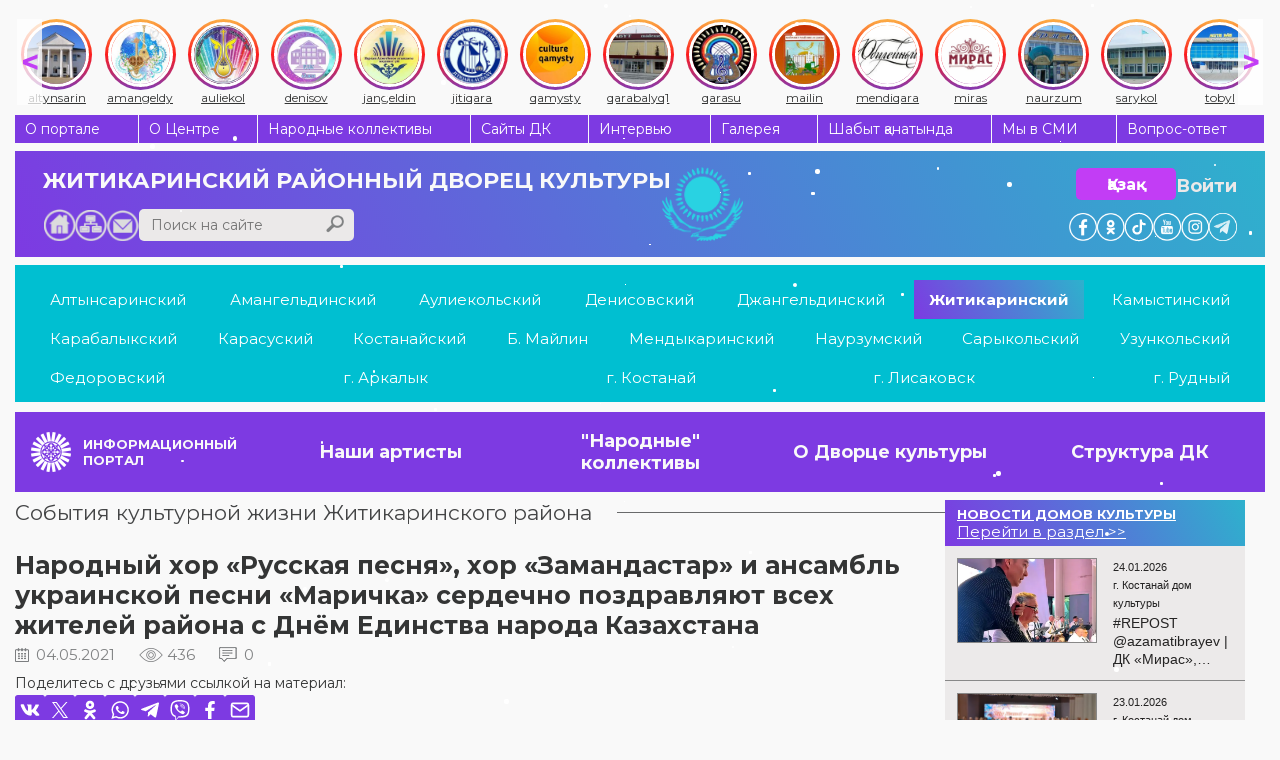

--- FILE ---
content_type: text/html; charset=UTF-8
request_url: https://ocsnt.kz/ru/kdo/zhitikara/events/item/9211
body_size: 11846
content:
<!DOCTYPE html><html lang="ru">
<head>
<meta content="text/html; charset=UTF-8" http-equiv="Content-Type">
<meta name="viewport" content="width=device-width, initial-scale=1">
<meta name="yandex-verification" content="844f6d91b2191166">
<link rel="stylesheet" href="/usertpl/css/jquery-ui.min.css">
<link rel="stylesheet" href="/usertpl/css/owl.carousel.css">
<link rel="stylesheet" href="/usertpl/css/jquery.fancybox.min.css">
<link rel="stylesheet" href="/usertpl/css/style.css?r=2025-11-10--1">
<link rel="manifest" href="/manifest.json?a=1">
<link rel="apple-touch-icon" href="usertpl/i/favicons/icon-72x72.png">
<link rel="apple-touch-icon" href="usertpl/i/favicons/icon-96x96.png">
<link rel="apple-touch-icon" href="usertpl/i/favicons/icon-144x144.png">
<link rel="apple-touch-icon" href="usertpl/i/favicons/icon-192x192.png">
<link rel="apple-touch-icon" href="usertpl/i/favicons/icon-320x320.png">
<meta name="apple-mobile-web-app-status-bar" content="#7D3AE2">
<meta name="theme-color" content="#7D3AE2">
<title>Народный хор «Русская песня», хор «Замандастар» и ансамбль украинской песни «Маричка» сердечно поздравляют всех жителей района с Днём Единства народа Казахстана</title>
<meta name="description" content="В рамках реализации Концепции развития Ассамблеи народа Казахстана до 2025 года, к 30-летию Независимости Республики Казахстан Народный хор &amp;laquo;Рус…">
<meta property="og:image" content="https://ocsnt.kz/userfiles/item/9211/fullimage1.jpg">
<script>
                (function(m,e,t,r,i,k,a){m[i]=m[i]||function(){(m[i].a=m[i].a||[]).push(arguments)};
                m[i].l=1*new Date();
                for (var j = 0; j < document.scripts.length; j++) {if (document.scripts[j].src === r) { return; }}
                k=e.createElement(t),a=e.getElementsByTagName(t)[0],k.async=1,k.src=r,a.parentNode.insertBefore(k,a)})
                (window, document, "script", "https://mc.yandex.ru/metrika/tag.js", "ym");

                ym(42628899, "init", {
                clickmap:true,
                trackLinks:true,
                accurateTrackBounce:true,
                webvisor:true,
                trackHash:true
                });
            </script><script async="" src="https://www.googletagmanager.com/gtag/js?id=G-Z546MR0DVS"></script><script>
                window.dataLayer = window.dataLayer || [];
                function gtag(){dataLayer.push(arguments);}
                gtag('js', new Date());

                gtag('config', 'G-Z546MR0DVS');
            </script>
</head>
<body>
<noscript><div><img src="https://mc.yandex.ru/watch/42628899" style="position:absolute; left:-9999px;" alt=""></div></noscript>
<div class="instagram-bar">
<a class="item" href="/ru/kdo/altyn"><div class="icon-wrapper"><img class="icon" src="/usertpl/i/instagram-icons/culture_altynsarin.jpg"></div>
<div class="text">altynsarin</div></a><a class="item" href="/ru/kdo/aman"><div class="icon-wrapper"><img class="icon" src="/usertpl/i/instagram-icons/culture_amangeldy.jpg"></div>
<div class="text">amangeldy</div></a><a class="item" href="/ru/kdo/aulekol"><div class="icon-wrapper"><img class="icon" src="/usertpl/i/instagram-icons/culture_auliekol.jpg"></div>
<div class="text">auliekol</div></a><a class="item" href="/ru/kdo/denis"><div class="icon-wrapper"><img class="icon" src="/usertpl/i/instagram-icons/culture_denisov.jpg"></div>
<div class="text">denisov</div></a><a class="item" href="/ru/kdo/znangel"><div class="icon-wrapper"><img class="icon" src="/usertpl/i/instagram-icons/culture_jangeldin.jpg"></div>
<div class="text">jangeldin</div></a><a class="item" href="/ru/kdo/zhitikara"><div class="icon-wrapper"><img class="icon" src="/usertpl/i/instagram-icons/culture_jitiqara.webp"></div>
<div class="text">jitiqara</div></a><a class="item" href="/ru/kdo/kamisty"><div class="icon-wrapper"><img class="icon" src="/usertpl/i/instagram-icons/culture_qamysty.jpg"></div>
<div class="text">qamysty</div></a><a class="item" href="/ru/kdo/karabalyk"><div class="icon-wrapper"><img class="icon" src="/usertpl/i/instagram-icons/culture_qarabalyq1.jpg"></div>
<div class="text">qarabalyq1</div></a><a class="item" href="/ru/kdo/karasu"><div class="icon-wrapper"><img class="icon" src="/usertpl/i/instagram-icons/culture_qarasu.jpg"></div>
<div class="text">qarasu</div></a><a class="item" href="/ru/kdo/taran"><div class="icon-wrapper"><img class="icon" src="/usertpl/i/instagram-icons/culture_mailin.jpg"></div>
<div class="text">mailin</div></a><a class="item" href="/ru/kdo/mend"><div class="icon-wrapper"><img class="icon" src="/usertpl/i/instagram-icons/culture_mendiqara.jpg"></div>
<div class="text">mendiqara</div></a><a class="item" href="/ru/kdo/gkostanay"><div class="icon-wrapper"><img class="icon" src="/usertpl/i/instagram-icons/culture_miras.webp"></div>
<div class="text">miras</div></a><a class="item" href="/ru/kdo/naurzum"><div class="icon-wrapper"><img class="icon" src="/usertpl/i/instagram-icons/culture_naurzum.jpg"></div>
<div class="text">naurzum</div></a><a class="item" href="/ru/kdo/saryk"><div class="icon-wrapper"><img class="icon" src="/usertpl/i/instagram-icons/culture_sarykol.jpg"></div>
<div class="text">sarykol</div></a><a class="item" href="/ru/kdo/kost"><div class="icon-wrapper"><img class="icon" src="/usertpl/i/instagram-icons/culture_tobyl.jpg"></div>
<div class="text">tobyl</div></a><a class="item" href="/ru/kdo/uzunk"><div class="icon-wrapper"><img class="icon" src="/usertpl/i/instagram-icons/culture_uzynkol.jpg"></div>
<div class="text">uzunkol</div></a><a class="item" href="/ru/kdo/federov"><div class="icon-wrapper"><img class="icon" src="/usertpl/i/instagram-icons/culture_fedorov.jpg"></div>
<div class="text">fedorov</div></a><a class="item" href="/ru/kdo/arkalyk"><div class="icon-wrapper"><img class="icon" src="/usertpl/i/instagram-icons/culture_arqalyq.jpg"></div>
<div class="text">arqalyq</div></a><a class="item" href="/ru/kdo/lisakovsk"><div class="icon-wrapper"><img class="icon" src="/usertpl/i/instagram-icons/culture_lisakov.jpg"></div>
<div class="text">lisakov</div></a><a class="item" href="/ru/kdo/rudny"><div class="icon-wrapper"><img class="icon" src="/usertpl/i/instagram-icons/culture_rudny.jpg"></div>
<div class="text">rudny</div></a>
</div>
<div class="gwrap">
<div class="topmenu flex">
<a class="item" href="/ru/about">О портале</a><a class="item" href="/ru/structure">О Центре</a><a class="item" href="/ru/collective">Народные коллективы</a><a class="item" href="/ru/kdo">Сайты ДК</a><a class="item" href="/ru/interview">Интервью</a><a class="item" href="/ru/photo-video">Галерея</a><a class="item" href="/ru/journal">Шабыт қанатында</a><a class="item" href="/ru/massmedia">Мы в СМИ</a><a class="item" href="/ru/faq">Вопрос-ответ</a>
</div>
<div class="head">
<div class="mid">
<a class="title" href="/ru/kdo/zhitikara">
                                            Житикаринский районный Дворец культуры
                                        </a><div class="row"><div class="bottom flex"><div class="l flex flex-ai-e">
<div class="buttons">
<a class="home" href="/ru"></a><a class="sitemap" href="/ru/sitemap"></a><a class="mail" href="mailto:ocsnt.kz@mail.kz"></a>
</div>
<div class="search">
<input class="inp" type="text" placeholder="Поиск на сайте" value=""><div class="btn js-searchBtn"></div>
</div>
</div></div></div>
</div>
<div class="r">
<div class="btns">
<div class="row">
<a class="lang btn" href="/kz/kdo/zhitikara/events">Қазақ</a><div class="login js-getform" data-form="auth">Войти</div>
</div>
<div class="soc-head flex">
<a class="item" href="https://www.facebook.com/culture.qostanai" target="_blank" style="background-image:url(/usertpl/i/icon-fb.png)"></a><a class="item" href="https://www.ok.ru/profile/577467725261" target="_blank" style="background-image:url(/usertpl/i/icon-ok.png)"></a><a class="item" href="https://www.tiktok.com/@culture_qostanai" target="_blank" style="background-image:url(/usertpl/i/icon-tiktok.svg);transform:scale(1.38)"></a><a class="item" href="https://www.youtube.com/channel/UCD1HuvcBreKBrP2DljgLurg?view_as=subscriber" target="_blank" style="background-image:url(/usertpl/i/icon-yt.png)"></a><a class="item" href="https://www.instagram.com/culture_qostanai/" target="_blank" style="background-image:url(/usertpl/i/icon-in.png)"></a><a class="item" href="https://t.me/culture_qostanai" target="_blank" style="background-image:url(/usertpl/i/icon-telegram.png)"></a>
</div>
</div>
<div class="mobile-buttons">
<div class="buttons">
<div class="mobile-menu-button js-getform" data-form="auth"><img class="icon" src="/usertpl/i/login-icon.svg"></div>
<div class="mobile-menu-button hamburger js-openMobileMenu">
<span class="bar"></span><span class="bar"></span><span class="bar"></span>
</div>
</div>
<a class="lang" href="/kz/kdo/zhitikara/events"><div class="lang-item active">RU</div>
<div class="lang-item">KZ</div></a>
</div>
</div>
</div>
<div class="mobile-menu">
<div class="content">
<div class="top-row">
<a class="logo" href="/ru"><img class="icon" src="/usertpl/i/logo-w.png"></a><div class="lang">
<a class="lang-item" href="/ru/kdo/zhitikara/events">Русский</a><a class="lang-item" href="/kz/kdo/zhitikara/events">Қазақ</a>
</div>
<div class="button js-getform" data-form="auth"><img class="icon" src="/usertpl/i/login-icon.svg"></div>
<div class="search">
<input class="search-input" type="search" placeholder="Поиск по сайту"><div class="search-button js-searchBtn"><img class="icon" src="/usertpl/i/h-search.png"></div>
</div>
</div>
<div class="menu">
<ul class="main-menu">
<li class="item"><a class="link" href="/ru/events">КАЛЕЙДОСКОП СОБЫТИЙ</a></li>
<li class="item">
<a class="link" href="/ru/contest">КОНКУРСЫ И ФЕСТИВАЛИ</a><div class="arrow js-openSubsectionsList"><img class="icon" src="/usertpl/i/arrow-bottom.svg"></div>
<div class="subsections-list">
<a class="subsection-link" href="/ru/contest/vocal">Вокальные</a><a class="subsection-link" href="/ru/contest/instrumental">Инструментальные</a><a class="subsection-link" href="/ru/contest/folk">Народные</a><a class="subsection-link" href="/ru/contest/choreographic">Хореографические</a><a class="subsection-link" href="/ru/contest/other">Другие жанры</a><a class="subsection-link" href="/ru/contest/smotr">Фестивали самодеятельного народного творчества Костанайской области</a>
</div>
</li>
<li class="item">
<a class="link" href="/ru/masterclass">МАСТЕР-КЛАССЫ</a><div class="arrow js-openSubsectionsList"><img class="icon" src="/usertpl/i/arrow-bottom.svg"></div>
<div class="subsections-list">
<a class="subsection-link" href="/ru/masterclass/vocal">Вокальные</a><a class="subsection-link" href="/ru/masterclass/instrumental">Инструментальные</a><a class="subsection-link" href="/ru/masterclass/folk">Народные</a><a class="subsection-link" href="/ru/masterclass/teatr">Театральные</a><a class="subsection-link" href="/ru/masterclass/choreographic">Хореографические</a><a class="subsection-link" href="/ru/masterclass/seminars">Семинары</a>
</div>
</li>
<li class="item">
<a class="link" href="/ru/method">МЕТОДИЧЕСКАЯ КОПИЛКА</a><div class="arrow js-openSubsectionsList"><img class="icon" src="/usertpl/i/arrow-bottom.svg"></div>
<div class="subsections-list">
<a class="subsection-link" href="/ru/method/scripts">Разработки и сценарии</a><a class="subsection-link" href="/ru/method/audio">Фонотека</a><a class="subsection-link" href="/ru/method/stopterror">Стоп-терроризм</a><a class="subsection-link" href="/ru/evolution">Развитие и модернизация</a><a class="subsection-link" href="/ru/method/usefullinks">Полезные ссылки</a>
</div>
</li>
<li class="item">
<a class="link" href="/ru/regulations">ПОЛОЖЕНИЯ КОНКУРСОВ</a><div class="arrow js-openSubsectionsList"><img class="icon" src="/usertpl/i/arrow-bottom.svg"></div>
<div class="subsections-list">
<a class="subsection-link" href="/ru/regulations/region">Областные конкурсы и фестивали</a><a class="subsection-link" href="/ru/regulations/world">Республиканские и Международные конкурсы и фестивали</a>
</div>
</li>
<li class="item"><a class="link" href="/ru/nextevents">АНОНСЫ МЕРОПРИЯТИЙ</a></li>
<li class="item">
<a class="link" href="/ru/tag">ТЕГИ</a><div class="arrow js-openSubsectionsList"><img class="icon" src="/usertpl/i/arrow-bottom.svg"></div>
<div class="subsections-list">
<a class="subsection-link" href="/ru/tag/K%D0%BE%D0%BD%D1%86%D0%B5%D1%80%D1%82">Kонцерт</a><a class="subsection-link" href="/ru/tag/K%D0%A0I">KРI</a><a class="subsection-link" href="/ru/tag/%D0%92%D1%81%D1%82%D1%80%D0%B5%D1%87%D0%B8%20%D0%B8%20%D0%BF%D1%80%D0%B5%D0%B7%D0%B5%D0%BD%D1%82%D0%B0%D1%86%D0%B8%D0%B8">Встречи и презентации</a><a class="subsection-link" href="/ru/tag/%D0%93%D0%BE%D0%B4%20%D1%80%D0%B0%D0%B1%D0%BE%D1%87%D0%B8%D1%85%20%D0%BF%D1%80%D0%BE%D1%84%D0%B5%D1%81%D1%81%D0%B8%D0%B9">Год рабочих профессий</a><a class="subsection-link" href="/ru/tag/%D0%94%D0%B5%D0%BD%D1%8C%20%D0%B4%D0%BE%D0%BC%D0%B1%D1%80%D1%8B">День домбры</a><a class="subsection-link" href="/ru/tag/%D0%9D%D0%B0%D0%B3%D1%80%D0%B0%D0%B6%D0%B4%D0%B5%D0%BD%D0%B8%D1%8F">Награждения</a><a class="subsection-link" href="/ru/tag/%D0%9F%D0%BE%D0%B1%D0%B5%D0%B4%D0%B8%D1%82%D0%B5%D0%BB%D0%B8">Победители</a><a class="subsection-link" href="/ru/tag/%D0%9F%D0%BE%D0%B7%D0%B4%D1%80%D0%B0%D0%B2%D0%BB%D1%8F%D0%B5%D0%BC!">Поздравляем!</a><a class="subsection-link" href="/ru/tag/%D0%9F%D1%80%D0%B5%D1%81%D1%81-%D0%A0%D0%B5%D0%BB%D0%B8%D0%B7">Пресс-Релиз</a><a class="subsection-link" href="/ru/tag/%D0%A1%D0%BE%D1%82%D1%80%D1%83%D0%B4%D0%BD%D0%B8%D1%87%D0%B5%D1%81%D1%82%D0%B2%D0%BE">Сотрудничество</a><a class="subsection-link" href="/ru/tag/%D0%A2%D0%B2%D0%BE%D1%80%D1%87%D0%B5%D1%81%D0%BA%D0%B8%D0%B9%20%D0%B2%D0%B5%D1%87%D0%B5%D1%80">Творческий вечер</a><a class="subsection-link" href="/ru/tag/%D0%A3%D0%B3%D0%BE%D0%BB%D0%BE%D0%BA%20%D0%BF%D0%BE%D1%8D%D0%B7%D0%B8%D0%B8%20%D0%B8%20%D0%BF%D1%80%D0%BE%D0%B7%D1%8B">Уголок поэзии и прозы</a>
</div>
</li>
</ul>
<ul class="more-menu">
<li class="item"><a class="link" href="/ru/about">О портале</a></li>
<li class="item"><a class="link" href="/ru/structure">О Центре</a></li>
<li class="item"><a class="link" href="/ru/collective">Народные коллективы</a></li>
<li class="item"><a class="link" href="/ru/kdo">Сайты ДК</a></li>
<li class="item"><a class="link" href="/ru/interview">Интервью</a></li>
<li class="item"><a class="link" href="/ru/photo-video">Галерея</a></li>
<li class="item"><a class="link" href="/ru/journal">Шабыт қанатында</a></li>
<li class="item"><a class="link" href="/ru/massmedia">Мы в СМИ</a></li>
<li class="item"><a class="link" href="/ru/faq">Вопрос-ответ</a></li>
</ul>
</div>
<div class="bottom-button js-toggleAdaptiveMode">Версия для ПК</div>
<div class="install-button js-installButton hidden">Установить приложение</div>
</div>
<div class="aside">
<div class="close-button js-closeMobileMenu">
<span class="bar"></span><span class="bar"></span>
</div>
<div class="soc-head flex">
<a class="item" href="https://www.facebook.com/culture.qostanai" target="_blank" style="background-image:url(/usertpl/i/icon-fb.png)"></a><a class="item" href="https://www.ok.ru/profile/577467725261" target="_blank" style="background-image:url(/usertpl/i/icon-ok.png)"></a><a class="item" href="https://www.tiktok.com/@culture_qostanai" target="_blank" style="background-image:url(/usertpl/i/icon-tiktok.svg);transform:scale(1.38)"></a><a class="item" href="https://www.youtube.com/channel/UCD1HuvcBreKBrP2DljgLurg?view_as=subscriber" target="_blank" style="background-image:url(/usertpl/i/icon-yt.png)"></a><a class="item" href="https://www.instagram.com/culture_qostanai/" target="_blank" style="background-image:url(/usertpl/i/icon-in.png)"></a><a class="item" href="https://t.me/culture_qostanai" target="_blank" style="background-image:url(/usertpl/i/icon-telegram.png)"></a>
</div>
</div>
</div>
<div class="flex">
<div class="kdomenu flex">
<a class="item flex" href="/ru/kdo/altyn">Алтынсаринский</a><a class="item flex" href="/ru/kdo/aman">Амангельдинский</a><a class="item flex" href="/ru/kdo/aulekol">Аулиекольский</a><a class="item flex" href="/ru/kdo/denis">Денисовский</a><a class="item flex" href="/ru/kdo/znangel">Джангельдинский</a><a class="item act" href="/ru/kdo/zhitikara">Житикаринский</a><a class="item flex" href="/ru/kdo/kamisty">Камыстинский</a><a class="item flex" href="/ru/kdo/karabalyk">Карабалыкский</a><a class="item flex" href="/ru/kdo/karasu">Карасуский</a><a class="item flex" href="/ru/kdo/kost">Костанайский</a><a class="item flex" href="/ru/kdo/taran">Б. Майлин</a><a class="item flex" href="/ru/kdo/mend">Мендыкаринский</a><a class="item flex" href="/ru/kdo/naurzum">Наурзумский</a><a class="item flex" href="/ru/kdo/saryk">Сарыкольский</a><a class="item flex" href="/ru/kdo/uzunk">Узункольский</a><a class="item flex" href="/ru/kdo/federov">Федоровский</a><a class="item flex" href="/ru/kdo/arkalyk">г. Аркалык</a><a class="item flex" href="/ru/kdo/gkostanay">г. Костанай</a><a class="item flex" href="/ru/kdo/lisakovsk">г. Лисаковск </a><a class="item flex" href="/ru/kdo/rudny">г. Рудный </a>
</div>
<div class="mainmenu flex active-in-mobile">
<a class="item flex withlogo" href="/ru"><span>ИНФОРМАЦИОННЫЙ ПОРТАЛ</span></a><a class="item flex" href="/ru/kdo/zhitikara/artists"><span>Наши артисты</span></a><a class="item flex" href="/ru/kdo/zhitikara/collective"><span>"Народные"  коллективы</span></a><a class="item flex" href="/ru/kdo/zhitikara/about"><span>О Дворце культуры</span></a><a class="item flex" href="/ru/kdo/zhitikara/structure"><span>Структура ДК</span></a>
</div>
</div>
<div class="viewwrap flex">
<div class="l">
<div class="gtitle"><span><a href="/ru/kdo/zhitikara/events">События культурной жизни Житикаринского района</a></span></div>
<div class="news">
<div class="title">Народный хор «Русская песня», хор «Замандастар» и ансамбль украинской песни «Маричка» сердечно поздравляют всех жителей района с Днём Единства народа Казахстана</div>
<div class="params">
<div class="date">04.05.2021</div>
<div class="view">436</div>
<div class="comment">0</div>
</div>
<div class="share">
<div class="share-title">
                Поделитесь с друзьями ссылкой на материал:
            </div>
<div class="share-items">
<div class="share-item js-share" data-type="vk"></div>
<div class="share-item js-share" data-type="twitter"></div>
<div class="share-item js-share" data-type="ok"></div>
<div class="share-item js-share" data-type="whatsapp"></div>
<div class="share-item js-share" data-type="telegram"></div>
<div class="share-item js-share" data-type="viber"></div>
<div class="share-item js-share" data-type="facebook"></div>
<div class="share-item js-share" data-type="email"></div>
</div>
</div>
<div class="content"><span segoe="" style="color: rgb(38, 38, 38); font-family: -apple-system, BlinkMacSystemFont, " ui="">В рамках реализации Концепции развития Ассамблеи народа Казахстана до 2025 года, к 30-летию Независимости Республики Казахстан Народный хор &laquo;Русская песня&raquo;, хор &laquo;Замандастар&raquo; и ансамбль украинской песни &laquo;Маричка&raquo; сердечно поздравляют всех жителей района с Днём Единства народа Казахстана.</span><br />
&nbsp;
<blockquote class="instagram-media" data-instgrm-captioned="" data-instgrm-permalink="https://www.instagram.com/tv/CORyDtagTYX/?utm_source=ig_embed&amp;utm_campaign=loading" data-instgrm-version="13" style=" background:#FFF; border:0; border-radius:3px; box-shadow:0 0 1px 0 rgba(0,0,0,0.5),0 1px 10px 0 rgba(0,0,0,0.15); margin: 1px; max-width:540px; min-width:326px; padding:0; width:99.375%; width:-webkit-calc(100% - 2px); width:calc(100% - 2px);">
<div style="padding:16px;">
<div style=" display: flex; flex-direction: row; align-items: center;">
<div style="background-color: #F4F4F4; border-radius: 50%; flex-grow: 0; height: 40px; margin-right: 14px; width: 40px;">&nbsp;</div>

<div style="display: flex; flex-direction: column; flex-grow: 1; justify-content: center;">
<div style=" background-color: #F4F4F4; border-radius: 4px; flex-grow: 0; height: 14px; margin-bottom: 6px; width: 100px;">&nbsp;</div>

<div style=" background-color: #F4F4F4; border-radius: 4px; flex-grow: 0; height: 14px; width: 60px;">&nbsp;</div>
</div>
</div>

<div style="padding: 19% 0;">&nbsp;</div>

<div style="display:block; height:50px; margin:0 auto 12px; width:50px;"><span segoe="" style="color: rgb(38, 38, 38); font-family: -apple-system, BlinkMacSystemFont, " ui=""><a href="https://www.instagram.com/tv/CORyDtagTYX/?utm_source=ig_embed&amp;utm_campaign=loading" style=" background:#FFFFFF; line-height:0; padding:0 0; text-align:center; text-decoration:none; width:100%;" target="_blank"><svg height="50px" version="1.1" viewbox="0 0 60 60" width="50px" xmlns="https://www.w3.org/2000/svg" xmlns:xlink="https://www.w3.org/1999/xlink"><g fill="none" fill-rule="evenodd" stroke="none" stroke-width="1"><g fill="#000000" transform="translate(-511.000000, -20.000000)"><g><path d="M556.869,30.41 C554.814,30.41 553.148,32.076 553.148,34.131 C553.148,36.186 554.814,37.852 556.869,37.852 C558.924,37.852 560.59,36.186 560.59,34.131 C560.59,32.076 558.924,30.41 556.869,30.41 M541,60.657 C535.114,60.657 530.342,55.887 530.342,50 C530.342,44.114 535.114,39.342 541,39.342 C546.887,39.342 551.658,44.114 551.658,50 C551.658,55.887 546.887,60.657 541,60.657 M541,33.886 C532.1,33.886 524.886,41.1 524.886,50 C524.886,58.899 532.1,66.113 541,66.113 C549.9,66.113 557.115,58.899 557.115,50 C557.115,41.1 549.9,33.886 541,33.886 M565.378,62.101 C565.244,65.022 564.756,66.606 564.346,67.663 C563.803,69.06 563.154,70.057 562.106,71.106 C561.058,72.155 560.06,72.803 558.662,73.347 C557.607,73.757 556.021,74.244 553.102,74.378 C549.944,74.521 548.997,74.552 541,74.552 C533.003,74.552 532.056,74.521 528.898,74.378 C525.979,74.244 524.393,73.757 523.338,73.347 C521.94,72.803 520.942,72.155 519.894,71.106 C518.846,70.057 518.197,69.06 517.654,67.663 C517.244,66.606 516.755,65.022 516.623,62.101 C516.479,58.943 516.448,57.996 516.448,50 C516.448,42.003 516.479,41.056 516.623,37.899 C516.755,34.978 517.244,33.391 517.654,32.338 C518.197,30.938 518.846,29.942 519.894,28.894 C520.942,27.846 521.94,27.196 523.338,26.654 C524.393,26.244 525.979,25.756 528.898,25.623 C532.057,25.479 533.004,25.448 541,25.448 C548.997,25.448 549.943,25.479 553.102,25.623 C556.021,25.756 557.607,26.244 558.662,26.654 C560.06,27.196 561.058,27.846 562.106,28.894 C563.154,29.942 563.803,30.938 564.346,32.338 C564.756,33.391 565.244,34.978 565.378,37.899 C565.522,41.056 565.552,42.003 565.552,50 C565.552,57.996 565.522,58.943 565.378,62.101 M570.82,37.631 C570.674,34.438 570.167,32.258 569.425,30.349 C568.659,28.377 567.633,26.702 565.965,25.035 C564.297,23.368 562.623,22.342 560.652,21.575 C558.743,20.834 556.562,20.326 553.369,20.18 C550.169,20.033 549.148,20 541,20 C532.853,20 531.831,20.033 528.631,20.18 C525.438,20.326 523.257,20.834 521.349,21.575 C519.376,22.342 517.703,23.368 516.035,25.035 C514.368,26.702 513.342,28.377 512.574,30.349 C511.834,32.258 511.326,34.438 511.181,37.631 C511.035,40.831 511,41.851 511,50 C511,58.147 511.035,59.17 511.181,62.369 C511.326,65.562 511.834,67.743 512.574,69.651 C513.342,71.625 514.368,73.296 516.035,74.965 C517.703,76.634 519.376,77.658 521.349,78.425 C523.257,79.167 525.438,79.673 528.631,79.82 C531.831,79.965 532.853,80.001 541,80.001 C549.148,80.001 550.169,79.965 553.369,79.82 C556.562,79.673 558.743,79.167 560.652,78.425 C562.623,77.658 564.297,76.634 565.965,74.965 C567.633,73.296 568.659,71.625 569.425,69.651 C570.167,67.743 570.674,65.562 570.82,62.369 C570.966,59.17 571,58.147 571,50 C571,41.851 570.966,40.831 570.82,37.631"></path></g></g></g></svg></a></span></div>

<div style="padding-top: 8px;">
<div style=" color:#3897f0; font-family:Arial,sans-serif; font-size:14px; font-style:normal; font-weight:550; line-height:18px;"><span segoe="" style="color: rgb(38, 38, 38); font-family: -apple-system, BlinkMacSystemFont, " ui=""><a href="https://www.instagram.com/tv/CORyDtagTYX/?utm_source=ig_embed&amp;utm_campaign=loading" style=" background:#FFFFFF; line-height:0; padding:0 0; text-align:center; text-decoration:none; width:100%;" target="_blank">Посмотреть эту публикацию в Instagram</a></span></div>
</div>

<div style="padding: 12.5% 0;">&nbsp;</div>

<div style="display: flex; flex-direction: row; margin-bottom: 14px; align-items: center;">
<div>
<div style="background-color: #F4F4F4; border-radius: 50%; height: 12.5px; width: 12.5px; transform: translateX(0px) translateY(7px);">&nbsp;</div>

<div style="background-color: #F4F4F4; height: 12.5px; transform: rotate(-45deg) translateX(3px) translateY(1px); width: 12.5px; flex-grow: 0; margin-right: 14px; margin-left: 2px;">&nbsp;</div>

<div style="background-color: #F4F4F4; border-radius: 50%; height: 12.5px; width: 12.5px; transform: translateX(9px) translateY(-18px);">&nbsp;</div>
</div>

<div style="margin-left: 8px;">
<div style=" background-color: #F4F4F4; border-radius: 50%; flex-grow: 0; height: 20px; width: 20px;">&nbsp;</div>

<div style=" width: 0; height: 0; border-top: 2px solid transparent; border-left: 6px solid #f4f4f4; border-bottom: 2px solid transparent; transform: translateX(16px) translateY(-4px) rotate(30deg)">&nbsp;</div>
</div>

<div style="margin-left: auto;">
<div style=" width: 0px; border-top: 8px solid #F4F4F4; border-right: 8px solid transparent; transform: translateY(16px);">&nbsp;</div>

<div style=" background-color: #F4F4F4; flex-grow: 0; height: 12px; width: 16px; transform: translateY(-4px);">&nbsp;</div>

<div style=" width: 0; height: 0; border-top: 8px solid #F4F4F4; border-left: 8px solid transparent; transform: translateY(-4px) translateX(8px);">&nbsp;</div>
</div>
</div>

<div style="display: flex; flex-direction: column; flex-grow: 1; justify-content: center; margin-bottom: 24px;">
<div style=" background-color: #F4F4F4; border-radius: 4px; flex-grow: 0; height: 14px; margin-bottom: 6px; width: 224px;">&nbsp;</div>

<div style=" background-color: #F4F4F4; border-radius: 4px; flex-grow: 0; height: 14px; width: 144px;">&nbsp;</div>
</div>

<p style=" color:#c9c8cd; font-family:Arial,sans-serif; font-size:14px; line-height:17px; margin-bottom:0; margin-top:8px; overflow:hidden; padding:8px 0 7px; text-align:center; text-overflow:ellipsis; white-space:nowrap;"><span segoe="" style="color: rgb(38, 38, 38); font-family: -apple-system, BlinkMacSystemFont, " ui=""><a href="https://www.instagram.com/tv/CORyDtagTYX/?utm_source=ig_embed&amp;utm_campaign=loading" style=" color:#c9c8cd; font-family:Arial,sans-serif; font-size:14px; font-style:normal; font-weight:normal; line-height:17px; text-decoration:none;" target="_blank">Публикация от Audandyq M&auml;deniet saraiy (@culture_jitiqara)</a></span></p>
</div>
</blockquote>
<span segoe="" style="color: rgb(38, 38, 38); font-family: -apple-system, BlinkMacSystemFont, " ui=""> <script async src="//www.instagram.com/embed.js"></script></span></div>
<div class="share">
<div class="share-title">
                Поделитесь с друзьями ссылкой на материал:
            </div>
<div class="share-items">
<div class="share-item js-share" data-type="vk"></div>
<div class="share-item js-share" data-type="twitter"></div>
<div class="share-item js-share" data-type="ok"></div>
<div class="share-item js-share" data-type="whatsapp"></div>
<div class="share-item js-share" data-type="telegram"></div>
<div class="share-item js-share" data-type="viber"></div>
<div class="share-item js-share" data-type="facebook"></div>
<div class="share-item js-share" data-type="email"></div>
</div>
</div>
<div class="comments">
<div class="comtitle">
                КОММЕНТАРИИ
                <span>(0)</span>
</div>
<div class="form">
<textarea class="text" placeholder="Ваш комментарий"></textarea><div class="flex">
<div class="inp">
<input class="name" placeholder="Ваше имя (необязательно)"><input class="email" type="email" placeholder="Ваш e-mail (обязательно)">
</div>
<div class="btn js-sendcomment" data-item="9211">ОТПРАВИТЬ</div>
</div>
</div>
<div class="list"></div>
</div>
</div>
</div>
<div class="r"><div class="rgreyblock">
<div class="block kdonews">
<a href="/ru/kdo" class="kdonews-head flex"><div class="t">НОВОСТИ ДОМОВ КУЛЬТУРЫ</div>
<div>Перейти в раздел &gt;&gt;</div></a><div class="wrap">
<a class="item flex" href="/ru/kdo/gkostanay/events/item/22167"><div class="img" style="background-image:url(/userfiles/item/22167/smallimage1.webp)"></div>
<div class="r">
<div class="h flex">
<div class="date">24.01.2026</div>
<div class="realm">г. Костанай дом культуры
                                    </div>
</div>
<div class="title">#REPOST @azamatibrayev | ДК «Мирас», концертный зал | Муниципальный Big Band п/у А. Евсюкова | «Зимние забавы» вечер джаза и популярной музыки</div>
</div></a><a class="item flex" href="/ru/kdo/gkostanay/events/item/22166"><div class="img" style="background-image:url(/userfiles/item/22166/smallimage1.webp)"></div>
<div class="r">
<div class="h flex">
<div class="date">23.01.2026</div>
<div class="realm">г. Костанай дом культуры
                                    </div>
</div>
<div class="title">23 января в 18:30 в ГДК «Мирас» прошёл отчётный концерт муниципального оркестра «Big Band» под руководством заслуженного деятеля Республики Казахстан Евсюкова Александра Сергеевича</div>
</div></a><a class="item flex" href="/ru/kdo/kost/about/anticorruption/item/22159"><div class="img" style="background-image:url()"></div>
<div class="r">
<div class="h flex">
<div class="date">23.01.2026</div>
<div class="realm">О Доме культуры дом культуры
                                    </div>
</div>
<div class="title">О проведении публичного обсуждения результатов внутреннего анализа коррупционных рисков  </div>
</div></a><a class="item flex" href="/ru/kdo/aman/events/item/22138"><div class="img" style="background-image:url(/userfiles/item/22138/smallimage1.webp)"></div>
<div class="r">
<div class="h flex">
<div class="date">16.01.2026</div>
<div class="realm">Амангельдинский дом культуры
                                    </div>
</div>
<div class="title">В честь 98-летия Амангельдинского района состоялась концертная программа «Әнім саған, туған жер»</div>
</div></a><a class="item flex" href="/ru/kdo/gkostanay/events/item/22129"><div class="img" style="background-image:url(/userfiles/item/22129/smallimage1.webp)"></div>
<div class="r">
<div class="h flex">
<div class="date">16.01.2026</div>
<div class="realm">г. Костанай дом культуры
                                    </div>
</div>
<div class="title">23 января, Концертный зал Дворца культуры «Мирас», 18.30 —  Вечер джазовой и популярной музыки</div>
</div></a><a class="item flex" href="/ru/kdo/gkostanay/events/item/22127"><div class="img" style="background-image:url(/userfiles/item/22127/smallimage1.webp)"></div>
<div class="r">
<div class="h flex">
<div class="date">14.01.2026</div>
<div class="realm">г. Костанай дом культуры
                                    </div>
</div>
<div class="title">#REPOST @azamatibrayev | 23 января  18:30 | ДК «Мирас», концертный зал | Муниципальный Big Band п/у А. Евсюкова | «Зимние забавы» вечер джаза и популярной музыки</div>
</div></a><a class="item flex" href="/ru/kdo/kost/events/item/22120"><div class="img" style="background-image:url(/userfiles/item/22120/smallimage1.webp)"></div>
<div class="r">
<div class="h flex">
<div class="date">14.01.2026</div>
<div class="realm">Костанайский дом культуры
                                    </div>
</div>
<div class="title">Новогоднее ночное гуляние -2026</div>
</div></a><a class="item flex" href="/ru/kdo/kost/events/item/22119"><div class="img" style="background-image:url(/userfiles/item/22119/smallimage1.webp)"></div>
<div class="r">
<div class="h flex">
<div class="date">14.01.2026</div>
<div class="realm">Костанайский дом культуры
                                    </div>
</div>
<div class="title">Зажжение главной ёлки Костанайского района</div>
</div></a><a class="item flex" href="/ru/kdo/kost/events/item/22115"><div class="img" style="background-image:url(/userfiles/item/22115/smallimage1.webp)"></div>
<div class="r">
<div class="h flex">
<div class="date">14.01.2026</div>
<div class="realm">Костанайский дом культуры
                                    </div>
</div>
<div class="title">Районный фестиваль творческих семей «Отбасы – бақыт мекені», посвящённый 30-летию Конституции Республики Казахстан</div>
</div></a><a class="item flex" href="/ru/kdo/kost/events/item/22112"><div class="img" style="background-image:url(/userfiles/item/22112/smallimage1.webp)"></div>
<div class="r">
<div class="h flex">
<div class="date">14.01.2026</div>
<div class="realm">Костанайский дом культуры
                                    </div>
</div>
<div class="title">Отчётный концерт вокально-домбрового ансамбля «Шалқыма»</div>
</div></a><a class="item flex" href="/ru/kdo/kost/events/item/22110"><div class="img" style="background-image:url(/userfiles/item/22110/smallimage1.webp)"></div>
<div class="r">
<div class="h flex">
<div class="date">14.01.2026</div>
<div class="realm">Костанайский дом культуры
                                    </div>
</div>
<div class="title">Отчетный концерт народного ансамбля танца "Надежда"</div>
</div></a><a class="item flex" href="/ru/kdo/kost/events/item/22108"><div class="img" style="background-image:url(/userfiles/item/22108/smallimage1.webp)"></div>
<div class="r">
<div class="h flex">
<div class="date">14.01.2026</div>
<div class="realm">Костанайский дом культуры
                                    </div>
</div>
<div class="title">Благотворительный концерт “Жан жылуы”</div>
</div></a><a class="item flex" href="/ru/kdo/kost/events/item/22106"><div class="img" style="background-image:url(/userfiles/item/22106/smallimage1.webp)"></div>
<div class="r">
<div class="h flex">
<div class="date">14.01.2026</div>
<div class="realm">Костанайский дом культуры
                                    </div>
</div>
<div class="title">День единства народа Казахстана</div>
</div></a><a class="item flex" href="/ru/kdo/kost/events/item/22105"><div class="img" style="background-image:url(/userfiles/item/22105/smallimage1.webp)"></div>
<div class="r">
<div class="h flex">
<div class="date">14.01.2026</div>
<div class="realm">Костанайский дом культуры
                                    </div>
</div>
<div class="title">Республиканский семинар - практикум для преподавателей хореографических дисциплин «Современные педагогические технологии преподавания хореографических дисциплин»</div>
</div></a><a class="item flex" href="/ru/kdo/kost/events/item/22102"><div class="img" style="background-image:url(/userfiles/item/22102/smallimage1.webp)"></div>
<div class="r">
<div class="h flex">
<div class="date">14.01.2026</div>
<div class="realm">Костанайский дом культуры
                                    </div>
</div>
<div class="title">"Жүректен жүрекке”</div>
</div></a><a class="item flex" href="/ru/kdo/kost/events/item/22100"><div class="img" style="background-image:url(/userfiles/item/22100/smallimage1.webp)"></div>
<div class="r">
<div class="h flex">
<div class="date">14.01.2026</div>
<div class="realm">Костанайский дом культуры
                                    </div>
</div>
<div class="title">«Жүректен шыққан шаттыққа толы мереке!»</div>
</div></a><a class="item flex" href="/ru/kdo/kost/events/item/22097"><div class="img" style="background-image:url(/userfiles/item/22097/smallimage1.webp)"></div>
<div class="r">
<div class="h flex">
<div class="date">14.01.2026</div>
<div class="realm">Костанайский дом культуры
                                    </div>
</div>
<div class="title">Концертная программа в рамках KPI</div>
</div></a><a class="item flex" href="/ru/kdo/kost/events/achievements/item/22095"><div class="img" style="background-image:url(/userfiles/item/22095/smallimage1.webp)"></div>
<div class="r">
<div class="h flex">
<div class="date">14.01.2026</div>
<div class="realm">Костанайский дом культуры
                                    </div>
</div>
<div class="title">"Тобыл- Торғай таланттары" </div>
</div></a><a class="item flex" href="/ru/kdo/kost/events/achievements/item/22092"><div class="img" style="background-image:url(/userfiles/item/22092/smallimage1.webp)"></div>
<div class="r">
<div class="h flex">
<div class="date">14.01.2026</div>
<div class="realm">Костанайский дом культуры
                                    </div>
</div>
<div class="title">120-летний юбилей профсоюзного движения</div>
</div></a><a class="item flex" href="/ru/kdo/kost/events/achievements/item/22087"><div class="img" style="background-image:url(/userfiles/item/22087/smallimage1.webp)"></div>
<div class="r">
<div class="h flex">
<div class="date">14.01.2026</div>
<div class="realm">Костанайский дом культуры
                                    </div>
</div>
<div class="title">«Өнеріміз саған, Қазақстан!»</div>
</div></a>
</div>
</div>
<div class="latestcomments block">
<a class="item" href="/ru/events/item/19890">• Ощутить бы босыми пятками прохладное днище лодки, оттолкнуться и плыть бы и плыть в даль, в никуда...Мечты, мечты...Всю жизнь зовут, влекут, тревожат, А ты земная - сумасбродная и мудрая, крикливая и </a><a class="item" href="/ru/events/item/19890">• Фотографируются рядом с могилами павших,
Чаще, люди войну не познавшие...
Что ж я поодаль стою и плачу : 
Вижу девочку играющую и...мячик.
</a><a class="item" href="/kz/method/national/item/3806">• керемет</a><a class="item" href="/ru/method/usefullinks/item/3211">• Мне нравится самое главное без лишних заморочек, лучше было бы заменить апостроф на черточку, это дало бы хорошую читаемость  и легкость в написаний или птичкой</a><a class="item" href="/ru/kdo/gkostanay/events/item/20544">• В концертной программе по специальному приглашению принял участие и Народный фольклорный ансамбль "Зарянка" Садчиковского СДК. Руководителем которого также как и народного хора "Ивушка'' является Нико</a>
</div>
</div></div>
</div>
<div class="simillar-nodes">
<div class="gtitle"><span>ЧИТАЙТЕ ТАКЖЕ</span></div>
<div class="wrap flex">
<div class="news-list">
<a class="img" href="/ru/kdo/zhitikara/events/item/9841" style="background-image:url(/userfiles/item/9841/smallimage1.jpeg)"></a><div class="content">
<a class="title" href="/ru/kdo/zhitikara/events/item/9841">Награждение танцевального коллектива «BABY»</a><div class="author">
                    Автор: Житикаринский дом культуры
                </div>
<div class="bottom flex flex-ai-e"><div class="date">24.06.2021</div></div>
</div>
</div>
<div class="news-list">
<a class="img" href="/ru/kdo/zhitikara/events/item/9567" style="background-image:url(/userfiles/item/9567/smallimage1.jpg)"></a><div class="content">
<a class="title" href="/ru/kdo/zhitikara/events/item/9567">«Бақытты балалық шақ» – тематическое мероприятие, посвященное Международному дню защиты детей</a><div class="author">
                    Автор: Житикаринский дом культуры
                </div>
<div class="bottom flex flex-ai-e"><div class="date">01.06.2021</div></div>
</div>
</div>
<div class="news-list">
<a class="img" href="/ru/kdo/zhitikara/events/item/9566" style="background-image:url(/userfiles/item/9566/smallimage1.jpg)"></a><div class="content">
<a class="title" href="/ru/kdo/zhitikara/events/item/9566">«Саяси қуғын – сүргін құрбандарын еске алу күні» тематическое мероприятие</a><div class="author">
                    Автор: Житикаринский дом культуры
                </div>
<div class="bottom flex flex-ai-e"><div class="date">01.06.2021</div></div>
</div>
</div>
<div class="news-list">
<a class="img" href="/ru/kdo/zhitikara/events/item/9565" style="background-image:url(/userfiles/item/9565/smallimage1.jpg)"></a><div class="content">
<a class="title" href="/ru/kdo/zhitikara/events/item/9565">Памяти жертв политических репрессий</a><div class="author">
                    Автор: Житикаринский дом культуры
                </div>
<div class="bottom flex flex-ai-e"><div class="date">01.06.2021</div></div>
</div>
</div>
<div class="filling-element"></div>
<div class="filling-element"></div>
<div class="filling-element"></div>
</div>
</div>
<div class="news-dc">
<div class="gtitle withoutline"><span>
                    НОВОСТИ ДОМОВ КУЛЬТУРЫ
                </span></div>
<div class="newswrapsmall full-width">
<div class="news-list">
<a class="img" href="/ru/kdo/gkostanay/events/item/22167" style="background-image:url(/userfiles/item/22167/smallimage1.webp)"></a><div class="content">
<a class="title" href="/ru/kdo/gkostanay/events/item/22167">#REPOST @azamatibrayev | ДК «Мирас», концертный зал | Муниципальный Big Band п/у А. Евсюкова | «Зимние забавы» вечер джаза и популярной музыки</a><div class="author">
                    Автор: г. Костанай дом культуры
                </div>
<div class="bottom flex flex-ai-e"><div class="date">24.01.2026</div></div>
</div>
</div>
<div class="news-list">
<a class="img" href="/ru/kdo/gkostanay/events/item/22166" style="background-image:url(/userfiles/item/22166/smallimage1.webp)"></a><div class="content">
<a class="title" href="/ru/kdo/gkostanay/events/item/22166">23 января в 18:30 в ГДК «Мирас» прошёл отчётный концерт муниципального оркестра «Big Band» под руководством заслуженного деятеля Республики Казахстан Евсюкова Александра Сергеевича</a><div class="author">
                    Автор: г. Костанай дом культуры
                </div>
<div class="bottom flex flex-ai-e"><div class="date">23.01.2026</div></div>
</div>
</div>
<div class="news-list">
<a class="img" href="/ru/kdo/kost/about/anticorruption/item/22159" style="background-image:url()"></a><div class="content">
<a class="title" href="/ru/kdo/kost/about/anticorruption/item/22159">О проведении публичного обсуждения результатов внутреннего анализа коррупционных рисков  </a><div class="author">
                    Автор: О Доме культуры дом культуры
                </div>
<div class="bottom flex flex-ai-e"><div class="date">23.01.2026</div></div>
</div>
</div>
<div class="news-list">
<a class="img" href="/ru/kdo/aman/events/item/22138" style="background-image:url(/userfiles/item/22138/smallimage1.webp)"></a><div class="content">
<a class="title" href="/ru/kdo/aman/events/item/22138">В честь 98-летия Амангельдинского района состоялась концертная программа «Әнім саған, туған жер»</a><div class="author">
                    Автор: Амангельдинский дом культуры
                </div>
<div class="bottom flex flex-ai-e"><div class="date">16.01.2026</div></div>
</div>
</div>
<div class="news-list">
<a class="img" href="/ru/kdo/gkostanay/events/item/22129" style="background-image:url(/userfiles/item/22129/smallimage1.webp)"></a><div class="content">
<a class="title" href="/ru/kdo/gkostanay/events/item/22129">23 января, Концертный зал Дворца культуры «Мирас», 18.30 —  Вечер джазовой и популярной музыки</a><div class="author">
                    Автор: г. Костанай дом культуры
                </div>
<div class="bottom flex flex-ai-e"><div class="date">16.01.2026</div></div>
</div>
</div>
<div class="news-list">
<a class="img" href="/ru/kdo/gkostanay/events/item/22127" style="background-image:url(/userfiles/item/22127/smallimage1.webp)"></a><div class="content">
<a class="title" href="/ru/kdo/gkostanay/events/item/22127">#REPOST @azamatibrayev | 23 января  18:30 | ДК «Мирас», концертный зал | Муниципальный Big Band п/у А. Евсюкова | «Зимние забавы» вечер джаза и популярной музыки</a><div class="author">
                    Автор: г. Костанай дом культуры
                </div>
<div class="bottom flex flex-ai-e"><div class="date">14.01.2026</div></div>
</div>
</div>
<div class="news-list">
<a class="img" href="/ru/kdo/kost/events/item/22120" style="background-image:url(/userfiles/item/22120/smallimage1.webp)"></a><div class="content">
<a class="title" href="/ru/kdo/kost/events/item/22120">Новогоднее ночное гуляние -2026</a><div class="author">
                    Автор: Костанайский дом культуры
                </div>
<div class="bottom flex flex-ai-e"><div class="date">14.01.2026</div></div>
</div>
</div>
<div class="news-list">
<a class="img" href="/ru/kdo/kost/events/item/22119" style="background-image:url(/userfiles/item/22119/smallimage1.webp)"></a><div class="content">
<a class="title" href="/ru/kdo/kost/events/item/22119">Зажжение главной ёлки Костанайского района</a><div class="author">
                    Автор: Костанайский дом культуры
                </div>
<div class="bottom flex flex-ai-e"><div class="date">14.01.2026</div></div>
</div>
</div>
<div class="news-list">
<a class="img" href="/ru/kdo/kost/events/item/22115" style="background-image:url(/userfiles/item/22115/smallimage1.webp)"></a><div class="content">
<a class="title" href="/ru/kdo/kost/events/item/22115">Районный фестиваль творческих семей «Отбасы – бақыт мекені», посвящённый 30-летию Конституции Республики Казахстан</a><div class="author">
                    Автор: Костанайский дом культуры
                </div>
<div class="bottom flex flex-ai-e"><div class="date">14.01.2026</div></div>
</div>
</div>
<div class="news-list">
<a class="img" href="/ru/kdo/kost/events/item/22112" style="background-image:url(/userfiles/item/22112/smallimage1.webp)"></a><div class="content">
<a class="title" href="/ru/kdo/kost/events/item/22112">Отчётный концерт вокально-домбрового ансамбля «Шалқыма»</a><div class="author">
                    Автор: Костанайский дом культуры
                </div>
<div class="bottom flex flex-ai-e"><div class="date">14.01.2026</div></div>
</div>
</div>
<div class="news-list">
<a class="img" href="/ru/kdo/kost/events/item/22110" style="background-image:url(/userfiles/item/22110/smallimage1.webp)"></a><div class="content">
<a class="title" href="/ru/kdo/kost/events/item/22110">Отчетный концерт народного ансамбля танца "Надежда"</a><div class="author">
                    Автор: Костанайский дом культуры
                </div>
<div class="bottom flex flex-ai-e"><div class="date">14.01.2026</div></div>
</div>
</div>
<div class="news-list">
<a class="img" href="/ru/kdo/kost/events/item/22108" style="background-image:url(/userfiles/item/22108/smallimage1.webp)"></a><div class="content">
<a class="title" href="/ru/kdo/kost/events/item/22108">Благотворительный концерт “Жан жылуы”</a><div class="author">
                    Автор: Костанайский дом культуры
                </div>
<div class="bottom flex flex-ai-e"><div class="date">14.01.2026</div></div>
</div>
</div>
<div class="news-list">
<a class="img" href="/ru/kdo/kost/events/item/22106" style="background-image:url(/userfiles/item/22106/smallimage1.webp)"></a><div class="content">
<a class="title" href="/ru/kdo/kost/events/item/22106">День единства народа Казахстана</a><div class="author">
                    Автор: Костанайский дом культуры
                </div>
<div class="bottom flex flex-ai-e"><div class="date">14.01.2026</div></div>
</div>
</div>
<div class="news-list">
<a class="img" href="/ru/kdo/kost/events/item/22105" style="background-image:url(/userfiles/item/22105/smallimage1.webp)"></a><div class="content">
<a class="title" href="/ru/kdo/kost/events/item/22105">Республиканский семинар - практикум для преподавателей хореографических дисциплин «Современные педагогические технологии преподавания хореографических дисциплин»</a><div class="author">
                    Автор: Костанайский дом культуры
                </div>
<div class="bottom flex flex-ai-e"><div class="date">14.01.2026</div></div>
</div>
</div>
<div class="news-list">
<a class="img" href="/ru/kdo/kost/events/item/22102" style="background-image:url(/userfiles/item/22102/smallimage1.webp)"></a><div class="content">
<a class="title" href="/ru/kdo/kost/events/item/22102">"Жүректен жүрекке”</a><div class="author">
                    Автор: Костанайский дом культуры
                </div>
<div class="bottom flex flex-ai-e"><div class="date">14.01.2026</div></div>
</div>
</div>
<div class="news-list">
<a class="img" href="/ru/kdo/kost/events/item/22100" style="background-image:url(/userfiles/item/22100/smallimage1.webp)"></a><div class="content">
<a class="title" href="/ru/kdo/kost/events/item/22100">«Жүректен шыққан шаттыққа толы мереке!»</a><div class="author">
                    Автор: Костанайский дом культуры
                </div>
<div class="bottom flex flex-ai-e"><div class="date">14.01.2026</div></div>
</div>
</div>
<div class="news-list">
<a class="img" href="/ru/kdo/kost/events/item/22097" style="background-image:url(/userfiles/item/22097/smallimage1.webp)"></a><div class="content">
<a class="title" href="/ru/kdo/kost/events/item/22097">Концертная программа в рамках KPI</a><div class="author">
                    Автор: Костанайский дом культуры
                </div>
<div class="bottom flex flex-ai-e"><div class="date">14.01.2026</div></div>
</div>
</div>
<div class="news-list">
<a class="img" href="/ru/kdo/kost/events/achievements/item/22095" style="background-image:url(/userfiles/item/22095/smallimage1.webp)"></a><div class="content">
<a class="title" href="/ru/kdo/kost/events/achievements/item/22095">"Тобыл- Торғай таланттары" </a><div class="author">
                    Автор: Костанайский дом культуры
                </div>
<div class="bottom flex flex-ai-e"><div class="date">14.01.2026</div></div>
</div>
</div>
</div>
</div>
<div class="soc flex">
<div class="item"><a href="https://www.facebook.com/culture.qostanai" target="_blank"><img src="/usertpl/i/soc-fb.png"></a></div>
<div class="item"><a href="https://www.ok.ru/profile/577467725261" target="_blank"><img src="/usertpl/i/soc-ok.png"></a></div>
<div class="item"><a href="https://www.tiktok.com/@culture_qostanai" target="_blank"><img src="/usertpl/i/soc-tiktok.svg"></a></div>
<div class="item"><a href="https://www.youtube.com/channel/UCD1HuvcBreKBrP2DljgLurg?view_as=subscriber" target="_blank"><img src="/usertpl/i/soc-yt.png"></a></div>
<div class="item"><a href="https://www.instagram.com/culture_qostanai/" target="_blank"><img src="/usertpl/i/soc-in.png"></a></div>
<div class="item"><a href="https://t.me/culture_qostanai" target="_blank"><img src="/usertpl/i/soc-tg.jpg"></a></div>
</div>
<div class="mainbottom flex">
<div class="l">
<div class="showmap"></div>
<div class="title">Контактная информация:</div><strong>Государственное коммунальное казенное предприятие &laquo;Районный Дворец культуры&raquo; государственного учреждения &laquo;Отдел культуры и развития языков акимата Житикаринского района&raquo;</strong><br />
<br />
<br />
<strong>Юридический адрес: </strong><br />
г. Житикара<br />
индекс: 110700<br />
6 микрорайон, 66 дом.<br />
&nbsp;<br />
<strong>Телефоны:</strong><br />
8 (71435) 2-44-54;<br />
2-64-60;<br />
3-21-91<br />
&nbsp;<br />
<strong>Электронная почта:</strong>
<p dir="ltr"><a href="mailto:rdk-1971god@yandex.kz">rdk-1971god@yandex.kz</a></p>
</div>
<div class="r flex">
<div class="map"><script type="text/javascript" charset="utf-8" async="async" src="https://api-maps.yandex.ru/services/constructor/1.0/js/?sid=FjDnRYiV_8fiNvhegPAKVfFephQWkkiK&amp;width=100%&amp;height=100%&amp;lang=ru_RU&amp;sourceType=constructor&amp;scroll=true"></script></div>
<a class="item" rel="nofollow" href="https://www.gov.kz/memleket/entities/kostanai-madeniet?lang=ru" target="_blank" style="background-image:url(/usertpl/i/bnr-2.png)"><span>УПРАВЛЕНИЕ КУЛЬТУРЫ</span>
                    ОБЛАСТИ
                </a><a class="item" rel="nofollow" href="https://www.gov.kz/memleket/entities/mam?lang=ru" target="_blank" style="background-image:url(/usertpl/i/bnr-2.png)"><span>МИНИСТЕРСТВО КУЛЬТУРЫ</span>
                    И ИНФОРМАЦИИ РК
                </a><a class="item" rel="nofollow" href="https://qostanaitv.kz/ru" target="_blank" style="background-image:url(/usertpl/i/bnr-qostanay.png)"><span>Qostanai TV</span>
                    ТВ КАНАЛ КОСТАНАЯ
                </a><a class="item" rel="nofollow" href="https://www.qostanai.media/" target="_blank" style="background-image:url(/usertpl/i/bnr-qostanay-media.jpg)"><span>QOSTANAI MEDIA</span>
                    Информационный Портал
                </a><a class="item" rel="nofollow" href="https://top-news.kz/" target="_blank" style="background-image:url(/usertpl/i/bnr-nk.png)"><span>Наш Костанай</span>
                    газета
                </a><a class="item" rel="nofollow" href="https://kstnews.kz" target="_blank" style="background-image:url(/usertpl/i/bnr-1.png)"><span>ГАЗЕТА “КН”</span>
                    НОВОСТИ КОСТАНАЯ
                </a><a class="item" rel="nofollow" href="https://alau.kz" target="_blank" style="background-image:url(/usertpl/i/bnr-3.png)"><span>АЛАУ</span>
                    ТВ КАНАЛ КОСТАНАЯ
                </a>
</div>
</div>
<div class="footer flex">
<div class="l">
                                КГКП «Областной центр самодеятельного народного творчества и киновидеофонда»<br>
                                Управления культуры акимата Костанайской области © 2016-2025
                            </div>
<div class="counter"><a href="https://metrika.yandex.ru/stat/?id=42628899&amp;from=informer" target="_blank" rel="nofollow"><img src="https://informer.yandex.ru/informer/42628899/3_0_FFFFFFFF_EFEFEFFF_0_pageviews" style="width:88px; height:31px; border:0;" alt="Яндекс.Метрика" title="Яндекс.Метрика: данные за сегодня (просмотры, визиты и уникальные посетители)"></a></div>
<div class="r">Сайт разработан в «<a href="https://smartsite.kz" target="_blank">SmartSite</a>»</div>
</div>
</div>
<div class="totop l"></div>
<div class="totop r"></div>
<div class="floating-menu-button js-openMobileMenu">
<span class="bar"></span><span class="bar"></span><span class="bar"></span>
</div>
<div class="bg">
<div class="pop msg">
<div class="close">+</div>
<div class="title">
                        Сообщение сайта
                    </div>
<div class="content"></div>
</div>
<div class="pop recall">
<div class="close">+</div>
<div class="title">
                        Заказ обратного звонка
                    </div>
<div class="content">
<input class="phone" placeholder="Номер телефона"><input class="name" placeholder="Имя"><div class="btn">ОТПРАВИТЬ</div>
</div>
</div>
<div class="pop auth">
<div class="close">+</div>
<div class="title">
                        Авторизация
                    </div>
<div class="content">
<input class="email" placeholder="Email" type="login"><input class="password" placeholder="Пароль" type="password" autocomplete="new-password"><div class="btn">Войти</div>
</div>
</div>
</div>
<script src="/usertpl/js/jquery.min.js"></script><script src="/usertpl/js/jquery-ui.min.js"></script><script src="/usertpl/js/datepicker.ru.js"></script><script src="/usertpl/js/owl.carousel.min.js"></script><script src="/usertpl/js/jquery.fancybox.min.js"></script><script src="/usertpl/js/share.js"></script><script src="/usertpl/js/snowfall.js"></script><script src="/usertpl/js/script.js?r=2025-12-10"></script>
</body>
</html>
